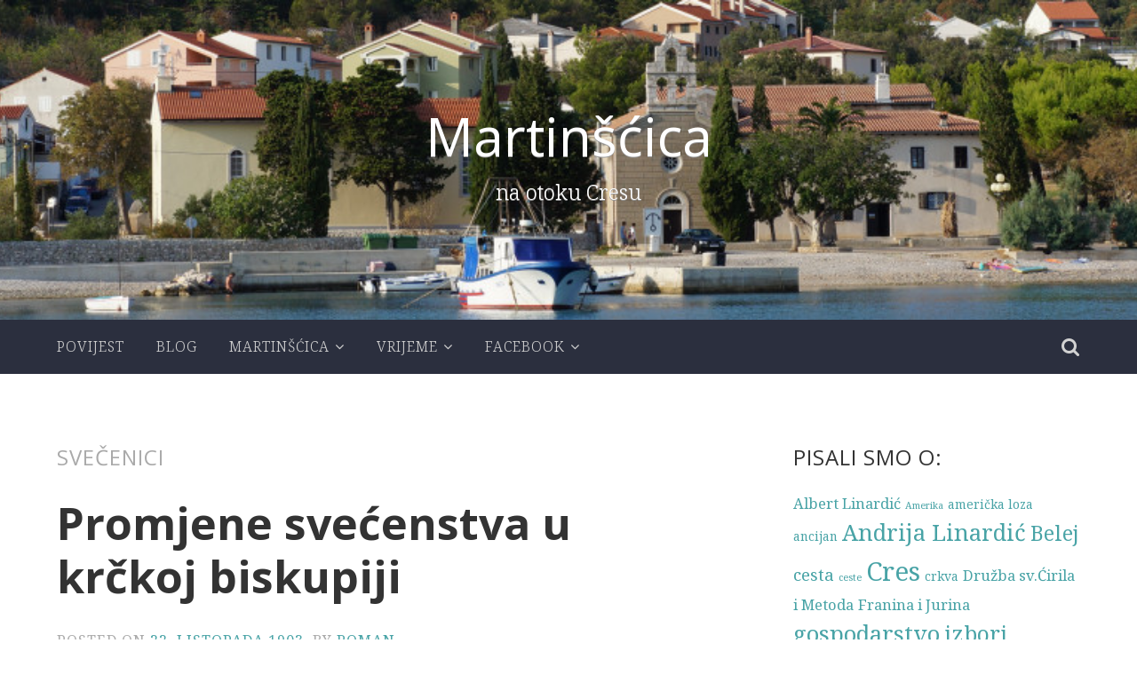

--- FILE ---
content_type: text/html; charset=UTF-8
request_url: https://martinscica.timun.hr/tag/svecenici/
body_size: 85173
content:
<!DOCTYPE html>
<html lang="hr">
<head>
<meta charset="UTF-8">
<meta name="viewport" content="width=device-width, initial-scale=1">
<title>svečenici | Martinšćica</title>
<link rel="profile" href="http://gmpg.org/xfn/11">
<link rel="pingback" href="https://martinscica.timun.hr/xmlrpc.php">

<title>svečenici &#8211; Martinšćica</title>
<link rel='dns-prefetch' href='//s0.wp.com' />
<link rel='dns-prefetch' href='//fonts.googleapis.com' />
<link rel='dns-prefetch' href='//s.w.org' />
<link rel="alternate" type="application/rss+xml" title="Martinšćica &raquo; Kanal" href="https://martinscica.timun.hr/feed/" />
<link rel="alternate" type="application/rss+xml" title="Martinšćica &raquo; Kanal komentara" href="https://martinscica.timun.hr/comments/feed/" />
<link rel="alternate" type="application/rss+xml" title="Martinšćica &raquo; svečenici Kanal oznaka" href="https://martinscica.timun.hr/tag/svecenici/feed/" />
		<script type="text/javascript">
			window._wpemojiSettings = {"baseUrl":"https:\/\/s.w.org\/images\/core\/emoji\/12.0.0-1\/72x72\/","ext":".png","svgUrl":"https:\/\/s.w.org\/images\/core\/emoji\/12.0.0-1\/svg\/","svgExt":".svg","source":{"concatemoji":"https:\/\/martinscica.timun.hr\/wp-includes\/js\/wp-emoji-release.min.js?ver=5.3.19"}};
			!function(e,a,t){var n,r,o,i=a.createElement("canvas"),p=i.getContext&&i.getContext("2d");function s(e,t){var a=String.fromCharCode;p.clearRect(0,0,i.width,i.height),p.fillText(a.apply(this,e),0,0);e=i.toDataURL();return p.clearRect(0,0,i.width,i.height),p.fillText(a.apply(this,t),0,0),e===i.toDataURL()}function c(e){var t=a.createElement("script");t.src=e,t.defer=t.type="text/javascript",a.getElementsByTagName("head")[0].appendChild(t)}for(o=Array("flag","emoji"),t.supports={everything:!0,everythingExceptFlag:!0},r=0;r<o.length;r++)t.supports[o[r]]=function(e){if(!p||!p.fillText)return!1;switch(p.textBaseline="top",p.font="600 32px Arial",e){case"flag":return s([127987,65039,8205,9895,65039],[127987,65039,8203,9895,65039])?!1:!s([55356,56826,55356,56819],[55356,56826,8203,55356,56819])&&!s([55356,57332,56128,56423,56128,56418,56128,56421,56128,56430,56128,56423,56128,56447],[55356,57332,8203,56128,56423,8203,56128,56418,8203,56128,56421,8203,56128,56430,8203,56128,56423,8203,56128,56447]);case"emoji":return!s([55357,56424,55356,57342,8205,55358,56605,8205,55357,56424,55356,57340],[55357,56424,55356,57342,8203,55358,56605,8203,55357,56424,55356,57340])}return!1}(o[r]),t.supports.everything=t.supports.everything&&t.supports[o[r]],"flag"!==o[r]&&(t.supports.everythingExceptFlag=t.supports.everythingExceptFlag&&t.supports[o[r]]);t.supports.everythingExceptFlag=t.supports.everythingExceptFlag&&!t.supports.flag,t.DOMReady=!1,t.readyCallback=function(){t.DOMReady=!0},t.supports.everything||(n=function(){t.readyCallback()},a.addEventListener?(a.addEventListener("DOMContentLoaded",n,!1),e.addEventListener("load",n,!1)):(e.attachEvent("onload",n),a.attachEvent("onreadystatechange",function(){"complete"===a.readyState&&t.readyCallback()})),(n=t.source||{}).concatemoji?c(n.concatemoji):n.wpemoji&&n.twemoji&&(c(n.twemoji),c(n.wpemoji)))}(window,document,window._wpemojiSettings);
		</script>
		<style type="text/css">
img.wp-smiley,
img.emoji {
	display: inline !important;
	border: none !important;
	box-shadow: none !important;
	height: 1em !important;
	width: 1em !important;
	margin: 0 .07em !important;
	vertical-align: -0.1em !important;
	background: none !important;
	padding: 0 !important;
}
</style>
	<link rel='stylesheet' id='SmallArchives-css'  href='https://martinscica.timun.hr/wp-content/plugins/small-archives/small-archives.css?ver=5.3.19' type='text/css' media='all' />
<link rel='stylesheet' id='wp-block-library-css'  href='https://martinscica.timun.hr/wp-includes/css/dist/block-library/style.min.css?ver=5.3.19' type='text/css' media='all' />
<link rel='stylesheet' id='accent-style-css'  href='https://martinscica.timun.hr/wp-content/themes/accent/style.css?ver=5.3.19' type='text/css' media='all' />
<link rel='stylesheet' id='accent-source-sans-pro-css'  href='http://fonts.googleapis.com/css?family=Source+Sans+Pro%3A400%2C300%2C400italic%2C700%2C700italic&#038;ver=5.3.19' type='text/css' media='all' />
<link rel='stylesheet' id='accent-varela-round-css'  href='http://fonts.googleapis.com/css?family=Varela+Round%3A400&#038;ver=5.3.19' type='text/css' media='all' />
<link rel='stylesheet' id='accent-fonts-css'  href='//fonts.googleapis.com/css?family=Noto+Serif%3A400%2C300%2C400italic%2C700%2C700italic%7COpen+Sans%3A700%2C400%2C400italic&#038;subset=latin%2Clatin-ext&#038;ver=5.3.19' type='text/css' media='all' />
<link rel='stylesheet' id='accent-font-awesome-css'  href='https://martinscica.timun.hr/wp-content/themes/accent/inc/fontawesome/font-awesome.min.css?ver=4.3.0' type='text/css' media='all' />
<link rel='stylesheet' id='addtoany-css'  href='https://martinscica.timun.hr/wp-content/plugins/add-to-any/addtoany.min.css?ver=1.15' type='text/css' media='all' />
<link rel='stylesheet' id='jetpack_css-css'  href='https://martinscica.timun.hr/wp-content/plugins/jetpack/css/jetpack.css?ver=8.0' type='text/css' media='all' />
<script type='text/javascript' src='https://martinscica.timun.hr/wp-includes/js/jquery/jquery.js?ver=1.12.4-wp'></script>
<script type='text/javascript' src='https://martinscica.timun.hr/wp-includes/js/jquery/jquery-migrate.min.js?ver=1.4.1'></script>
<script type='text/javascript' src='https://martinscica.timun.hr/wp-content/plugins/add-to-any/addtoany.min.js?ver=1.1'></script>
<link rel='https://api.w.org/' href='https://martinscica.timun.hr/wp-json/' />
<link rel="EditURI" type="application/rsd+xml" title="RSD" href="https://martinscica.timun.hr/xmlrpc.php?rsd" />
<link rel="wlwmanifest" type="application/wlwmanifest+xml" href="https://martinscica.timun.hr/wp-includes/wlwmanifest.xml" /> 
<meta name="generator" content="WordPress 5.3.19" />

<script data-cfasync="false">
window.a2a_config=window.a2a_config||{};a2a_config.callbacks=[];a2a_config.overlays=[];a2a_config.templates={};a2a_localize = {
	Share: "Share",
	Save: "Save",
	Subscribe: "Subscribe",
	Email: "Email",
	Bookmark: "Bookmark",
	ShowAll: "Show all",
	ShowLess: "Show less",
	FindServices: "Find service(s)",
	FindAnyServiceToAddTo: "Instantly find any service to add to",
	PoweredBy: "Powered by",
	ShareViaEmail: "Share via email",
	SubscribeViaEmail: "Subscribe via email",
	BookmarkInYourBrowser: "Bookmark in your browser",
	BookmarkInstructions: "Press Ctrl+D or \u2318+D to bookmark this page",
	AddToYourFavorites: "Add to your favorites",
	SendFromWebOrProgram: "Send from any email address or email program",
	EmailProgram: "Email program",
	More: "More&#8230;",
	ThanksForSharing: "Thanks for sharing!",
	ThanksForFollowing: "Thanks for following!"
};

(function(d,s,a,b){a=d.createElement(s);b=d.getElementsByTagName(s)[0];a.async=1;a.src="https://static.addtoany.com/menu/page.js";b.parentNode.insertBefore(a,b);})(document,"script");
</script>
<style type='text/css'>img#wpstats{display:none}</style>	<style id="accent-body-font" type="text/css">
		body,
		button,
		input,
		select,
		textarea,
		.site-description {
			font-family: Noto Serif;
		}
	</style>
		<style id="accent-headings-font" type="text/css">
		h1,
		h2,
		h3,
		h4,
		h5,
		h6 {
			font-family: Open Sans;
		}
	</style>
	<style type="text/css">.recentcomments a{display:inline !important;padding:0 !important;margin:0 !important;}</style></head>

<body class="archive tag tag-svecenici tag-32">
<div id="page" class="hfeed site">
	<a class="skip-link screen-reader-text" href="#content">Skip to content</a>

	<header id="masthead" class="site-header" role="banner" >
		<div class="header-image" style="background: url(https://martinscica.timun.hr/wp-content/uploads/2015/04/cropped-DSC00241.jpg); background-position: center;
  background-repeat: no-repeat;
  background-size: cover;">
			<div class="mobile-search">
				<form role="search" method="get" class="search-form" action="https://martinscica.timun.hr/">
				<label>
					<span class="screen-reader-text">Pretraži:</span>
					<input type="search" class="search-field" placeholder="Pretraži &hellip;" value="" name="s" />
				</label>
				<input type="submit" class="search-submit" value="Pretraži" />
			</form>				<i class="fa fa-2x fa-times mobile-search-close"></i>
			</div>
			<div class="site-branding inner-wrapper">
				<h1 class="site-title"><a href="https://martinscica.timun.hr/" rel="home">						Martinšćica					</a></h1>
				<h2 class="site-description">na otoku Cresu</h2>
			</div>
		</div><!-- .header-image -->
		<div class="inner-wrapper">
			<nav id="site-navigation" class="main-navigation" role="navigation">
				<button class="menu-toggle"></button>
				<a class="search-button" href="#"><i class="fa-lg fa fa-search"></i></a>
				<div class="clear clear-mobile-menu"></div>
				<div class="menu-home-container"><ul id="menu-home" class="menu"><li id="menu-item-286" class="menu-item menu-item-type-taxonomy menu-item-object-category menu-item-286"><a href="https://martinscica.timun.hr/category/povijesni-zapis/">Povijest</a></li>
<li id="menu-item-314" class="menu-item menu-item-type-taxonomy menu-item-object-category menu-item-314"><a href="https://martinscica.timun.hr/category/povijest/">Blog</a></li>
<li id="menu-item-157" class="menu-item menu-item-type-post_type menu-item-object-page menu-item-has-children menu-item-157"><a href="https://martinscica.timun.hr/martinscica/">Martinšćica</a>
<ul class="sub-menu">
	<li id="menu-item-313" class="menu-item menu-item-type-taxonomy menu-item-object-category menu-item-313"><a href="https://martinscica.timun.hr/category/crtice/">Crtice</a></li>
	<li id="menu-item-143" class="menu-item menu-item-type-taxonomy menu-item-object-category menu-item-143"><a href="https://martinscica.timun.hr/category/vazni-datumi/">Zaštitnici</a></li>
	<li id="menu-item-172" class="menu-item menu-item-type-taxonomy menu-item-object-category menu-item-172"><a href="https://martinscica.timun.hr/category/izvori/">Izvori</a></li>
	<li id="menu-item-315" class="menu-item menu-item-type-taxonomy menu-item-object-category menu-item-315"><a href="https://martinscica.timun.hr/category/uvezano/">Uvezano</a></li>
</ul>
</li>
<li id="menu-item-200" class="menu-item menu-item-type-post_type menu-item-object-page menu-item-has-children menu-item-200"><a href="https://martinscica.timun.hr/vrijeme-u-martinscici/">Vrijeme</a>
<ul class="sub-menu">
	<li id="menu-item-146" class="menu-item menu-item-type-custom menu-item-object-custom menu-item-146"><a target="_blank" rel="noopener noreferrer" href="http://www.accuweather.com/hr/hr/martinscica/114612/april-weather/114612">Prognoza 45 dana</a></li>
	<li id="menu-item-195" class="menu-item menu-item-type-custom menu-item-object-custom menu-item-195"><a target="_blank" rel="noopener noreferrer" href="http://prognoza.hr/karte.php?id=dada&#038;param=ik&#038;it=anim">Vjetar &#8211; tri dana</a></li>
	<li id="menu-item-194" class="menu-item menu-item-type-custom menu-item-object-custom menu-item-194"><a target="_blank" rel="noopener noreferrer" href="http://prognoza.hr/karte.php?id=prizemne&#038;param=ukob&#038;it=anim">Oborine &#8211; tri dana</a></li>
	<li id="menu-item-196" class="menu-item menu-item-type-custom menu-item-object-custom menu-item-196"><a target="_blank" rel="noopener noreferrer" href="http://www.arso.gov.si/vreme/napovedi%20in%20podatki/radar.html">Radar &#8211; trenutno</a></li>
</ul>
</li>
<li id="menu-item-204" class="menu-item menu-item-type-post_type menu-item-object-page menu-item-has-children menu-item-204"><a href="https://martinscica.timun.hr/facebook/">Facebook</a>
<ul class="sub-menu">
	<li id="menu-item-142" class="menu-item menu-item-type-custom menu-item-object-custom menu-item-142"><a target="_blank" rel="noopener noreferrer" href="https://www.facebook.com/groups/8669037839/">Martinscica in my heart</a></li>
	<li id="menu-item-205" class="menu-item menu-item-type-custom menu-item-object-custom menu-item-205"><a target="_blank" rel="noopener noreferrer" href="https://www.facebook.com/groups/201372413210776/">OJME! Lošinjanski jezik, običaji, priče i povijest</a></li>
	<li id="menu-item-317" class="menu-item menu-item-type-custom menu-item-object-custom menu-item-317"><a href="https://www.facebook.com/groups/160691224018355/">Cres nekad</a></li>
	<li id="menu-item-206" class="menu-item menu-item-type-custom menu-item-object-custom menu-item-206"><a target="_blank" rel="noopener noreferrer" href="https://www.facebook.com/Timun.hr">Rock &#8216;n&#8217; Net caffe TIMUN</a></li>
</ul>
</li>
</ul></div>			</nav><!-- #site-navigation -->
		</div>
	</header><!-- #masthead -->

	<div id="content" class="site-content inner-wrapper">

	<section id="primary" class="content-area">
		<main id="main" class="site-main" role="main">

		
			<header class="page-header">
				<h1 class="archive-title">
					svečenici				</h1>
							</header><!-- .page-header -->

						
				
<article id="post-467" class="post-467 post type-post status-publish format-standard hentry category-povijesni-zapis tag-dinko-muskardin tag-svecenici">
	<!-- Get the featured image -->
	
	<header class="entry-header">
		<h1 class="entry-title"><a href="https://martinscica.timun.hr/promjene-svecenstva-u-krckoj-biskupiji/" rel="bookmark">Promjene svećenstva u krčkoj biskupiji</a></h1>
				<div class="entry-meta">
			<span class="posted-on">Posted on <a href="https://martinscica.timun.hr/promjene-svecenstva-u-krckoj-biskupiji/" rel="bookmark"><time class="entry-date published" datetime="1903-10-22T12:42:08+02:00">22. listopada 1903.</time><time class="updated" datetime="2016-02-05T12:44:13+02:00">5. veljače 2016.</time></a></span><span class="byline"> by <span class="author vcard"><a class="url fn n" href="https://martinscica.timun.hr/author/admin/">Roman</a></span></span>		</div><!-- .entry-meta -->
			</header><!-- .entry-header -->

	<div class="entry-content">
		<blockquote><p>Narodna sloga, 22. listopada 1903</p></blockquote>
<p>Mladomisnik veleč. g. A. Uranić ide za kapelana u Bašku; odavle polazi pop Mate Milovčič upravljati kuracijom na Unijah, odakle ide pop Ivan Oršić upravljati župu Supetarska na Rabu, a dosadašnji uprav. župe pop Josip Pavačić imenovan je kuratom u Beleju na Cresu. Odavle ide pop Petar Orlić upravljati kuraciju Miholjice (Sv. Vid), a tamošnji upravitelj pop Petar Žic st ide za kurata u Barbat na Rabu, gdje je kurat pop F. Tomašević pošao u stalnu mirovinu.<br />
Mladomisnik veleč. Antončić polazi za kapelana u Novalju na Pagu; pop Josip Papić odanle u Vrbnik za kapelana; pop Luka Vitezić iz Vrbnika ide kano izloženi kapelan u Polju na Dobrinjakom, a dosadašnji kapelan pop Ante Žic ide upravljati župom Lun na Pagu; pop Ivan Volarić iz Luna upravljat župu Drage Baške; pop Petar Zabija iz Drage Baške u Stivan na Cresu, gdje je dosadanji upravitelj one kuracije veleč. pop Dinko Muškardin stalno umirovljen.<br />
Mladomisnik veleč. Fugošić ide u Krk za koralnoga vikara i plovanskoga pomoćnika; mladomisnik Brusić polazi u Rab za kapelana; mladomisnik Juslić istotako u Dobrinj, odakle ide kapelan Josip Palčić u Rim na dalnje nauke; napokon je mladomisnik Callegari imenovan kapelanom u Dabašnici.</p>
<div class="addtoany_share_save_container addtoany_content addtoany_content_bottom"><div class="a2a_kit a2a_kit_size_16 addtoany_list" data-a2a-url="https://martinscica.timun.hr/promjene-svecenstva-u-krckoj-biskupiji/" data-a2a-title="Promjene svećenstva u krčkoj biskupiji"><a class="a2a_button_facebook_like addtoany_special_service" data-layout="button" data-href="https://martinscica.timun.hr/promjene-svecenstva-u-krckoj-biskupiji/"></a><a class="a2a_button_facebook" href="https://www.addtoany.com/add_to/facebook?linkurl=https%3A%2F%2Fmartinscica.timun.hr%2Fpromjene-svecenstva-u-krckoj-biskupiji%2F&amp;linkname=Promjene%20sve%C4%87enstva%20u%20kr%C4%8Dkoj%20biskupiji" title="Facebook" rel="nofollow noopener" target="_blank"></a><a class="a2a_button_twitter" href="https://www.addtoany.com/add_to/twitter?linkurl=https%3A%2F%2Fmartinscica.timun.hr%2Fpromjene-svecenstva-u-krckoj-biskupiji%2F&amp;linkname=Promjene%20sve%C4%87enstva%20u%20kr%C4%8Dkoj%20biskupiji" title="Twitter" rel="nofollow noopener" target="_blank"></a><a class="a2a_button_tumblr" href="https://www.addtoany.com/add_to/tumblr?linkurl=https%3A%2F%2Fmartinscica.timun.hr%2Fpromjene-svecenstva-u-krckoj-biskupiji%2F&amp;linkname=Promjene%20sve%C4%87enstva%20u%20kr%C4%8Dkoj%20biskupiji" title="Tumblr" rel="nofollow noopener" target="_blank"></a><a class="a2a_button_linkedin" href="https://www.addtoany.com/add_to/linkedin?linkurl=https%3A%2F%2Fmartinscica.timun.hr%2Fpromjene-svecenstva-u-krckoj-biskupiji%2F&amp;linkname=Promjene%20sve%C4%87enstva%20u%20kr%C4%8Dkoj%20biskupiji" title="LinkedIn" rel="nofollow noopener" target="_blank"></a><a class="a2a_button_pinterest" href="https://www.addtoany.com/add_to/pinterest?linkurl=https%3A%2F%2Fmartinscica.timun.hr%2Fpromjene-svecenstva-u-krckoj-biskupiji%2F&amp;linkname=Promjene%20sve%C4%87enstva%20u%20kr%C4%8Dkoj%20biskupiji" title="Pinterest" rel="nofollow noopener" target="_blank"></a></div></div>
			</div><!-- .entry-content -->
	</article><!-- #post-## -->

			
				
<article id="post-147" class="post-147 post type-post status-publish format-standard hentry category-povijesni-zapis tag-gospodarstvo tag-svecenici tag-trgovina tag-udruga">
	<!-- Get the featured image -->
	
	<header class="entry-header">
		<h1 class="entry-title"><a href="https://martinscica.timun.hr/ustrojstvo-gospodarsko-konsumnog-druztva-rujan-1901-godine/" rel="bookmark">Gospodarsko-konsumno družtvo</a></h1>
				<div class="entry-meta">
			<span class="posted-on">Posted on <a href="https://martinscica.timun.hr/ustrojstvo-gospodarsko-konsumnog-druztva-rujan-1901-godine/" rel="bookmark"><time class="entry-date published" datetime="1901-10-10T08:53:12+02:00">10. listopada 1901.</time><time class="updated" datetime="2015-04-24T22:56:33+02:00">24. travnja 2015.</time></a></span><span class="byline"> by <span class="author vcard"><a class="url fn n" href="https://martinscica.timun.hr/author/admin/">Roman</a></span></span>		</div><!-- .entry-meta -->
			</header><!-- .entry-header -->

	<div class="entry-content">
		<blockquote><p>S juga otoka Cresa. Ustrojstvo gospodarsko-konsumnog družtva.<br />
Pučki prijatelj (Krk), 10. listopada 1901.</p></blockquote>
<p style="text-align: left;">Na 10. rujna sazvalo je nekoliko rodoljubnih svećenika pučanstvo iz Martinšćice, Stivana, Beleja i Ustrina u Martinšćincu na sastanak. Narod se doista u liepom broju sakupio u sgradu pučke škole.<br />
U 9 sati prije podne vlč. pop Mate Maračić pozdravio je narod i zahvalio mu, što se odazvao u liepom broju. Zatim preda rieč vlč. g. popu Josu Pavačiću, koji im je u kratko ocrtao korist i svrhu družtva, te raztumačio pojedine točke pravila. Iza toga se zamolilo prisutne, da svatko zapita, što mu se čini nejasno, te će mu se raztumačiti, da ne bi komu bilo štogod nejasno. Pošto se je nekoliko sata razpravljalo i narod posvema oduševio za družtvo, prešlo se na izbor ravnateljstva, nadzorničtva i razsudišta. <a href="https://martinscica.timun.hr/ustrojstvo-gospodarsko-konsumnog-druztva-rujan-1901-godine/#more-147" class="more-link">Continue reading <span class="screen-reader-text">&#8220;Gospodarsko-konsumno družtvo&#8221;</span> <i class="fa fa-long-arrow-right"></i></a></p>
<div class="addtoany_share_save_container addtoany_content addtoany_content_bottom"><div class="a2a_kit a2a_kit_size_16 addtoany_list" data-a2a-url="https://martinscica.timun.hr/ustrojstvo-gospodarsko-konsumnog-druztva-rujan-1901-godine/" data-a2a-title="Gospodarsko-konsumno družtvo"><a class="a2a_button_facebook_like addtoany_special_service" data-layout="button" data-href="https://martinscica.timun.hr/ustrojstvo-gospodarsko-konsumnog-druztva-rujan-1901-godine/"></a><a class="a2a_button_facebook" href="https://www.addtoany.com/add_to/facebook?linkurl=https%3A%2F%2Fmartinscica.timun.hr%2Fustrojstvo-gospodarsko-konsumnog-druztva-rujan-1901-godine%2F&amp;linkname=Gospodarsko-konsumno%20dru%C5%BEtvo" title="Facebook" rel="nofollow noopener" target="_blank"></a><a class="a2a_button_twitter" href="https://www.addtoany.com/add_to/twitter?linkurl=https%3A%2F%2Fmartinscica.timun.hr%2Fustrojstvo-gospodarsko-konsumnog-druztva-rujan-1901-godine%2F&amp;linkname=Gospodarsko-konsumno%20dru%C5%BEtvo" title="Twitter" rel="nofollow noopener" target="_blank"></a><a class="a2a_button_tumblr" href="https://www.addtoany.com/add_to/tumblr?linkurl=https%3A%2F%2Fmartinscica.timun.hr%2Fustrojstvo-gospodarsko-konsumnog-druztva-rujan-1901-godine%2F&amp;linkname=Gospodarsko-konsumno%20dru%C5%BEtvo" title="Tumblr" rel="nofollow noopener" target="_blank"></a><a class="a2a_button_linkedin" href="https://www.addtoany.com/add_to/linkedin?linkurl=https%3A%2F%2Fmartinscica.timun.hr%2Fustrojstvo-gospodarsko-konsumnog-druztva-rujan-1901-godine%2F&amp;linkname=Gospodarsko-konsumno%20dru%C5%BEtvo" title="LinkedIn" rel="nofollow noopener" target="_blank"></a><a class="a2a_button_pinterest" href="https://www.addtoany.com/add_to/pinterest?linkurl=https%3A%2F%2Fmartinscica.timun.hr%2Fustrojstvo-gospodarsko-konsumnog-druztva-rujan-1901-godine%2F&amp;linkname=Gospodarsko-konsumno%20dru%C5%BEtvo" title="Pinterest" rel="nofollow noopener" target="_blank"></a></div></div>
			</div><!-- .entry-content -->
	</article><!-- #post-## -->

			
				
<article id="post-359" class="post-359 post type-post status-publish format-standard hentry category-povijesni-zapis tag-americka-loza tag-amerika tag-ancijan tag-druztva tag-gospodarstvo tag-loza tag-merikan tag-skolstvo tag-svecenici tag-trana-us tag-trgovina">
	<!-- Get the featured image -->
	
	<header class="entry-header">
		<h1 class="entry-title"><a href="https://martinscica.timun.hr/sa-otoka-cresa-na-petrovo-3/" rel="bookmark">Sa otoka Cresa na Petrovo &#8211; 3</a></h1>
				<div class="entry-meta">
			<span class="posted-on">Posted on <a href="https://martinscica.timun.hr/sa-otoka-cresa-na-petrovo-3/" rel="bookmark"><time class="entry-date published" datetime="1901-07-23T09:56:59+02:00">23. srpnja 1901.</time><time class="updated" datetime="2016-02-23T13:28:29+02:00">23. veljače 2016.</time></a></span><span class="byline"> by <span class="author vcard"><a class="url fn n" href="https://martinscica.timun.hr/author/admin/">Roman</a></span></span>		</div><!-- .entry-meta -->
			</header><!-- .entry-header -->

	<div class="entry-content">
		<blockquote><p>Naša Sloga, broj 57 (1901)</p></blockquote>
<p><a href="http://martinscica.timun.hr/povijesni-zapis/sa-otoka-cresa-na-petrovo-2/">Prije</a></p>
<p style="text-align: center;">VI. Ancijani</p>
<p>Oni nisu nipošto glavari puka, kao što bi morali biti, već prosti obćinski sluge. Stari je bio običaj, da anciane ili kako drugdje kažu delegate-župane itd. bira puk. Tako se još živi ljudi sjećaju, da bi se narod skupio izpred crkve, pa bi ondje, kako kažu balotali anciana. Onda bi ga predstavili obćini; ova bi ga potvrdila i on bi bio glavar puka. Nu sad, u novije doba, nije tako. Obćina sama imenuje anciane bez da bi se za to popitala kod puka, koji bi za to mogao biti prikladniji, već imenuje one muževe, koji su njoj po ćudi. Tako je n.pr. u Beleju bio ancian čovjek pošten i pametan znade čitati i pisati, nu valja da nije plesao posve, kako su talijanaši svirali, zamjenili ga drugim, koji nezna ni slova al je njihov. U Stivanu je takođjer bivši ancian glasovao s nami za V. kuriju, ali brže bolje zamjenili ga drugim&#8230;  <a href="https://martinscica.timun.hr/sa-otoka-cresa-na-petrovo-3/#more-359" class="more-link">Continue reading <span class="screen-reader-text">&#8220;Sa otoka Cresa na Petrovo &#8211; 3&#8221;</span> <i class="fa fa-long-arrow-right"></i></a></p>
<div class="addtoany_share_save_container addtoany_content addtoany_content_bottom"><div class="a2a_kit a2a_kit_size_16 addtoany_list" data-a2a-url="https://martinscica.timun.hr/sa-otoka-cresa-na-petrovo-3/" data-a2a-title="Sa otoka Cresa na Petrovo – 3"><a class="a2a_button_facebook_like addtoany_special_service" data-layout="button" data-href="https://martinscica.timun.hr/sa-otoka-cresa-na-petrovo-3/"></a><a class="a2a_button_facebook" href="https://www.addtoany.com/add_to/facebook?linkurl=https%3A%2F%2Fmartinscica.timun.hr%2Fsa-otoka-cresa-na-petrovo-3%2F&amp;linkname=Sa%20otoka%20Cresa%20na%20Petrovo%20%E2%80%93%203" title="Facebook" rel="nofollow noopener" target="_blank"></a><a class="a2a_button_twitter" href="https://www.addtoany.com/add_to/twitter?linkurl=https%3A%2F%2Fmartinscica.timun.hr%2Fsa-otoka-cresa-na-petrovo-3%2F&amp;linkname=Sa%20otoka%20Cresa%20na%20Petrovo%20%E2%80%93%203" title="Twitter" rel="nofollow noopener" target="_blank"></a><a class="a2a_button_tumblr" href="https://www.addtoany.com/add_to/tumblr?linkurl=https%3A%2F%2Fmartinscica.timun.hr%2Fsa-otoka-cresa-na-petrovo-3%2F&amp;linkname=Sa%20otoka%20Cresa%20na%20Petrovo%20%E2%80%93%203" title="Tumblr" rel="nofollow noopener" target="_blank"></a><a class="a2a_button_linkedin" href="https://www.addtoany.com/add_to/linkedin?linkurl=https%3A%2F%2Fmartinscica.timun.hr%2Fsa-otoka-cresa-na-petrovo-3%2F&amp;linkname=Sa%20otoka%20Cresa%20na%20Petrovo%20%E2%80%93%203" title="LinkedIn" rel="nofollow noopener" target="_blank"></a><a class="a2a_button_pinterest" href="https://www.addtoany.com/add_to/pinterest?linkurl=https%3A%2F%2Fmartinscica.timun.hr%2Fsa-otoka-cresa-na-petrovo-3%2F&amp;linkname=Sa%20otoka%20Cresa%20na%20Petrovo%20%E2%80%93%203" title="Pinterest" rel="nofollow noopener" target="_blank"></a></div></div>
			</div><!-- .entry-content -->
	</article><!-- #post-## -->

			
			
		
		</main><!-- #main -->
	</section><!-- #primary -->


<div id="secondary" class="widget-area" role="complementary">
	<aside id="tag_cloud-3" class="widget widget_tag_cloud"><h2 class="widget-title">Pisali smo o:</h2><div class="tagcloud"><a href="https://martinscica.timun.hr/tag/albert-linardic/" class="tag-cloud-link tag-link-62 tag-link-position-1" style="font-size: 12.4pt;" aria-label="Albert Linardić (4 stavke)">Albert Linardić</a>
<a href="https://martinscica.timun.hr/tag/amerika/" class="tag-cloud-link tag-link-92 tag-link-position-2" style="font-size: 8pt;" aria-label="Amerika (2 stavke)">Amerika</a>
<a href="https://martinscica.timun.hr/tag/americka-loza/" class="tag-cloud-link tag-link-82 tag-link-position-3" style="font-size: 10.4pt;" aria-label="američka loza (3 stavke)">američka loza</a>
<a href="https://martinscica.timun.hr/tag/ancijan/" class="tag-cloud-link tag-link-89 tag-link-position-4" style="font-size: 10.4pt;" aria-label="ancijan (3 stavke)">ancijan</a>
<a href="https://martinscica.timun.hr/tag/andrija-linardic/" class="tag-cloud-link tag-link-12 tag-link-position-5" style="font-size: 19.2pt;" aria-label="Andrija Linardić (10 stavki)">Andrija Linardić</a>
<a href="https://martinscica.timun.hr/tag/belej/" class="tag-cloud-link tag-link-124 tag-link-position-6" style="font-size: 17.4pt;" aria-label="Belej (8 stavki)">Belej</a>
<a href="https://martinscica.timun.hr/tag/cesta/" class="tag-cloud-link tag-link-67 tag-link-position-7" style="font-size: 14pt;" aria-label="cesta (5 stavki)">cesta</a>
<a href="https://martinscica.timun.hr/tag/ceste/" class="tag-cloud-link tag-link-17 tag-link-position-8" style="font-size: 8pt;" aria-label="ceste (2 stavke)">ceste</a>
<a href="https://martinscica.timun.hr/tag/cres/" class="tag-cloud-link tag-link-126 tag-link-position-9" style="font-size: 22pt;" aria-label="Cres (14 stavki)">Cres</a>
<a href="https://martinscica.timun.hr/tag/crkva/" class="tag-cloud-link tag-link-6 tag-link-position-10" style="font-size: 10.4pt;" aria-label="crkva (3 stavke)">crkva</a>
<a href="https://martinscica.timun.hr/tag/druzba-sv-cirila-i-metoda/" class="tag-cloud-link tag-link-36 tag-link-position-11" style="font-size: 12.4pt;" aria-label="Družba sv.Ćirila i Metoda (4 stavke)">Družba sv.Ćirila i Metoda</a>
<a href="https://martinscica.timun.hr/tag/franina-i-jurina/" class="tag-cloud-link tag-link-90 tag-link-position-12" style="font-size: 12.4pt;" aria-label="Franina i Jurina (4 stavke)">Franina i Jurina</a>
<a href="https://martinscica.timun.hr/tag/gospodarstvo/" class="tag-cloud-link tag-link-16 tag-link-position-13" style="font-size: 19.2pt;" aria-label="gospodarstvo (10 stavki)">gospodarstvo</a>
<a href="https://martinscica.timun.hr/tag/izbori/" class="tag-cloud-link tag-link-97 tag-link-position-14" style="font-size: 18.4pt;" aria-label="izbori (9 stavki)">izbori</a>
<a href="https://martinscica.timun.hr/tag/komunalno/" class="tag-cloud-link tag-link-77 tag-link-position-15" style="font-size: 14pt;" aria-label="komunalno (5 stavki)">komunalno</a>
<a href="https://martinscica.timun.hr/tag/ljudi/" class="tag-cloud-link tag-link-10 tag-link-position-16" style="font-size: 10.4pt;" aria-label="ljudi (3 stavke)">ljudi</a>
<a href="https://martinscica.timun.hr/tag/losinj/" class="tag-cloud-link tag-link-149 tag-link-position-17" style="font-size: 12.4pt;" aria-label="Lošinj (4 stavke)">Lošinj</a>
<a href="https://martinscica.timun.hr/tag/masline/" class="tag-cloud-link tag-link-136 tag-link-position-18" style="font-size: 8pt;" aria-label="masline (2 stavke)">masline</a>
<a href="https://martinscica.timun.hr/tag/mladi-istran/" class="tag-cloud-link tag-link-48 tag-link-position-19" style="font-size: 10.4pt;" aria-label="Mladi Istran (3 stavke)">Mladi Istran</a>
<a href="https://martinscica.timun.hr/tag/nacija/" class="tag-cloud-link tag-link-50 tag-link-position-20" style="font-size: 8pt;" aria-label="nacija (2 stavke)">nacija</a>
<a href="https://martinscica.timun.hr/tag/obicaji/" class="tag-cloud-link tag-link-11 tag-link-position-21" style="font-size: 8pt;" aria-label="običaji (2 stavke)">običaji</a>
<a href="https://martinscica.timun.hr/tag/osor/" class="tag-cloud-link tag-link-28 tag-link-position-22" style="font-size: 8pt;" aria-label="Osor (2 stavke)">Osor</a>
<a href="https://martinscica.timun.hr/tag/poljoprivreda/" class="tag-cloud-link tag-link-61 tag-link-position-23" style="font-size: 12.4pt;" aria-label="poljoprivreda (4 stavke)">poljoprivreda</a>
<a href="https://martinscica.timun.hr/tag/pop-joso-pavacic/" class="tag-cloud-link tag-link-154 tag-link-position-24" style="font-size: 15.4pt;" aria-label="Pop Joso Pavačić (6 stavki)">Pop Joso Pavačić</a>
<a href="https://martinscica.timun.hr/tag/pop-karlo-hlaca/" class="tag-cloud-link tag-link-163 tag-link-position-25" style="font-size: 10.4pt;" aria-label="pop Karlo Hlača (3 stavke)">pop Karlo Hlača</a>
<a href="https://martinscica.timun.hr/tag/posujilnica/" class="tag-cloud-link tag-link-55 tag-link-position-26" style="font-size: 8pt;" aria-label="posujilnica (2 stavke)">posujilnica</a>
<a href="https://martinscica.timun.hr/tag/povijest/" class="tag-cloud-link tag-link-4 tag-link-position-27" style="font-size: 15.4pt;" aria-label="povijest (6 stavki)">povijest</a>
<a href="https://martinscica.timun.hr/tag/posta/" class="tag-cloud-link tag-link-42 tag-link-position-28" style="font-size: 8pt;" aria-label="pošta (2 stavke)">pošta</a>
<a href="https://martinscica.timun.hr/tag/promet/" class="tag-cloud-link tag-link-78 tag-link-position-29" style="font-size: 8pt;" aria-label="promet (2 stavke)">promet</a>
<a href="https://martinscica.timun.hr/tag/stivan/" class="tag-cloud-link tag-link-79 tag-link-position-30" style="font-size: 16.4pt;" aria-label="Stivan (7 stavki)">Stivan</a>
<a href="https://martinscica.timun.hr/tag/struja/" class="tag-cloud-link tag-link-40 tag-link-position-31" style="font-size: 12.4pt;" aria-label="struja (4 stavke)">struja</a>
<a href="https://martinscica.timun.hr/tag/svecenici/" class="tag-cloud-link tag-link-32 tag-link-position-32" style="font-size: 10.4pt;" aria-label="svečenici (3 stavke)">svečenici</a>
<a href="https://martinscica.timun.hr/tag/talijanski/" class="tag-cloud-link tag-link-142 tag-link-position-33" style="font-size: 12.4pt;" aria-label="talijanski (4 stavke)">talijanski</a>
<a href="https://martinscica.timun.hr/tag/tramuntana/" class="tag-cloud-link tag-link-98 tag-link-position-34" style="font-size: 8pt;" aria-label="tramuntana (2 stavke)">tramuntana</a>
<a href="https://martinscica.timun.hr/tag/trgovina/" class="tag-cloud-link tag-link-34 tag-link-position-35" style="font-size: 12.4pt;" aria-label="trgovina (4 stavke)">trgovina</a>
<a href="https://martinscica.timun.hr/tag/turizam/" class="tag-cloud-link tag-link-23 tag-link-position-36" style="font-size: 12.4pt;" aria-label="turizam (4 stavke)">turizam</a>
<a href="https://martinscica.timun.hr/tag/udruga/" class="tag-cloud-link tag-link-33 tag-link-position-37" style="font-size: 8pt;" aria-label="udruga (2 stavke)">udruga</a>
<a href="https://martinscica.timun.hr/tag/ucitelj/" class="tag-cloud-link tag-link-143 tag-link-position-38" style="font-size: 12.4pt;" aria-label="učitelj (4 stavke)">učitelj</a>
<a href="https://martinscica.timun.hr/tag/vinogradarstvo/" class="tag-cloud-link tag-link-83 tag-link-position-39" style="font-size: 16.4pt;" aria-label="vinogradarstvo (7 stavki)">vinogradarstvo</a>
<a href="https://martinscica.timun.hr/tag/vlada/" class="tag-cloud-link tag-link-81 tag-link-position-40" style="font-size: 8pt;" aria-label="vlada (2 stavke)">vlada</a>
<a href="https://martinscica.timun.hr/tag/vladin-vrt/" class="tag-cloud-link tag-link-84 tag-link-position-41" style="font-size: 14pt;" aria-label="vladin vrt (5 stavki)">vladin vrt</a>
<a href="https://martinscica.timun.hr/tag/vodovod/" class="tag-cloud-link tag-link-58 tag-link-position-42" style="font-size: 12.4pt;" aria-label="vodovod (4 stavke)">vodovod</a>
<a href="https://martinscica.timun.hr/tag/vrana/" class="tag-cloud-link tag-link-140 tag-link-position-43" style="font-size: 10.4pt;" aria-label="Vrana (3 stavke)">Vrana</a>
<a href="https://martinscica.timun.hr/tag/skola/" class="tag-cloud-link tag-link-145 tag-link-position-44" style="font-size: 12.4pt;" aria-label="škola (4 stavke)">škola</a>
<a href="https://martinscica.timun.hr/tag/skolstvo/" class="tag-cloud-link tag-link-96 tag-link-position-45" style="font-size: 12.4pt;" aria-label="školstvo (4 stavke)">školstvo</a></div>
</aside><aside id="jal_widget-3" class="widget widget_archive widget_jaw_widget"><h2 class="widget-title">Arhiva</h2><ul class="jaw_widget"><li class="jaw_years"><a class="jaw_years" title="2005" href="https://martinscica.timun.hr/2005/"><span class="jaw_symbol">►</span>2005 (1) </a ><ul>
	<li class="jaw_months " style="display:none;"><a class="jaw_months" href="https://martinscica.timun.hr/2005/01/" title="siječanj"><span class="jaw_symbol">►</span>siječanj(1)</a><ul><li class="jaw_posts " style="display: none"><a href="https://martinscica.timun.hr/brodogradiliste-g-sucicha-iz-martinscice-na-cresu/" title="Brodogradilište G.Sucicha iz Martinšćice na Cresu">Brodogradilište G.Sucicha iz Martinšćice na Cresu</a></li></ul></li > </ul></li><li class="jaw_years"><a class="jaw_years" title="1998" href="https://martinscica.timun.hr/1998/"><span class="jaw_symbol">►</span>1998 (1) </a ><ul>
	<li class="jaw_months " style="display:none;"><a class="jaw_months" href="https://martinscica.timun.hr/1998/04/" title="travanj"><span class="jaw_symbol">►</span>travanj(1)</a><ul><li class="jaw_posts " style="display: none"><a href="https://martinscica.timun.hr/isola-di-cherso-youtube/" title="ISOLA DI CHERSO - YouTube">ISOLA DI CHERSO - YouTube</a></li></ul></li > </ul></li><li class="jaw_years"><a class="jaw_years" title="1983" href="https://martinscica.timun.hr/1983/"><span class="jaw_symbol">►</span>1983 (2) </a ><ul>
	<li class="jaw_months " style="display:none;"><a class="jaw_months" href="https://martinscica.timun.hr/1983/11/" title="studeni"><span class="jaw_symbol">►</span>studeni(1)</a><ul><li class="jaw_posts " style="display: none"><a href="https://martinscica.timun.hr/nova-posta-u-martinscici/" title="Nova pošta u Martinšćici">Nova pošta u Martinšćici</a></li></ul></li > 
	<li class="jaw_months " style="display:none;"><a class="jaw_months" href="https://martinscica.timun.hr/1983/05/" title="svibanj"><span class="jaw_symbol">►</span>svibanj(1)</a><ul><li class="jaw_posts " style="display: none"><a href="https://martinscica.timun.hr/suvremena-prodavaonica-u-martinscici/" title="Suvremena prodavaonica u Martinšćici">Suvremena prodavaonica u Martinšćici</a></li></ul></li > </ul></li><li class="jaw_years"><a class="jaw_years" title="1982" href="https://martinscica.timun.hr/1982/"><span class="jaw_symbol">►</span>1982 (1) </a ><ul>
	<li class="jaw_months " style="display:none;"><a class="jaw_months" href="https://martinscica.timun.hr/1982/07/" title="srpanj"><span class="jaw_symbol">►</span>srpanj(1)</a><ul><li class="jaw_posts " style="display: none"><a href="https://martinscica.timun.hr/otvoren-auto-kamp-u-martinscici/" title="Otvoren auto-kamp u Martinšćici">Otvoren auto-kamp u Martinšćici</a></li></ul></li > </ul></li><li class="jaw_years"><a class="jaw_years" title="1974" href="https://martinscica.timun.hr/1974/"><span class="jaw_symbol">►</span>1974 (1) </a ><ul>
	<li class="jaw_months " style="display:none;"><a class="jaw_months" href="https://martinscica.timun.hr/1974/07/" title="srpanj"><span class="jaw_symbol">►</span>srpanj(1)</a><ul><li class="jaw_posts " style="display: none"><a href="https://martinscica.timun.hr/hrasta-stivan-miholascica-martinscica/" title="Hrasta-Stivan-Miholašćica-Martinšćica">Hrasta-Stivan-Miholašćica-Martinšćica</a></li></ul></li > </ul></li><li class="jaw_years"><a class="jaw_years" title="1973" href="https://martinscica.timun.hr/1973/"><span class="jaw_symbol">►</span>1973 (2) </a ><ul>
	<li class="jaw_months " style="display:none;"><a class="jaw_months" href="https://martinscica.timun.hr/1973/04/" title="travanj"><span class="jaw_symbol">►</span>travanj(2)</a><ul><li class="jaw_posts " style="display: none"><a href="https://martinscica.timun.hr/o-turizmu-u-martinscici-1962-1972/" title="O turizmu u Martinšćici 1962-1972">O turizmu u Martinšćici 1962-1972</a></li><li class="jaw_posts " style="display: none"><a href="https://martinscica.timun.hr/o-posujilnici-i-mlinu-u-martinscici/" title="O posujilnici i mlinu u Martinšćici">O posujilnici i mlinu u Martinšćici</a></li></ul></li > </ul></li><li class="jaw_years"><a class="jaw_years" title="1970" href="https://martinscica.timun.hr/1970/"><span class="jaw_symbol">►</span>1970 (1) </a ><ul>
	<li class="jaw_months " style="display:none;"><a class="jaw_months" href="https://martinscica.timun.hr/1970/04/" title="travanj"><span class="jaw_symbol">►</span>travanj(1)</a><ul><li class="jaw_posts " style="display: none"><a href="https://martinscica.timun.hr/vodovod-u-martinscici/" title="Vodovod u Martinšćici">Vodovod u Martinšćici</a></li></ul></li > </ul></li><li class="jaw_years"><a class="jaw_years" title="1965" href="https://martinscica.timun.hr/1965/"><span class="jaw_symbol">►</span>1965 (5) </a ><ul>
	<li class="jaw_months " style="display:none;"><a class="jaw_months" href="https://martinscica.timun.hr/1965/09/" title="rujan"><span class="jaw_symbol">►</span>rujan(1)</a><ul><li class="jaw_posts " style="display: none"><a href="https://martinscica.timun.hr/struja-u-stivanu/" title="Struja u Stivanu">Struja u Stivanu</a></li></ul></li > 
	<li class="jaw_months " style="display:none;"><a class="jaw_months" href="https://martinscica.timun.hr/1965/08/" title="kolovoz"><span class="jaw_symbol">►</span>kolovoz(1)</a><ul><li class="jaw_posts " style="display: none"><a href="https://martinscica.timun.hr/struja-u-vidovicima/" title="Struja u Vidovićima">Struja u Vidovićima</a></li></ul></li > 
	<li class="jaw_months " style="display:none;"><a class="jaw_months" href="https://martinscica.timun.hr/1965/07/" title="srpanj"><span class="jaw_symbol">►</span>srpanj(3)</a><ul><li class="jaw_posts " style="display: none"><a href="https://martinscica.timun.hr/porozina-1965/" title="Porozina - 1965">Porozina - 1965</a></li><li class="jaw_posts " style="display: none"><a href="https://martinscica.timun.hr/struja-u-miholascici/" title="Struja u Miholašćici">Struja u Miholašćici</a></li><li class="jaw_posts " style="display: none"><a href="https://martinscica.timun.hr/struja-u-martinscici/" title="Struja u Martinšćici">Struja u Martinšćici</a></li></ul></li > </ul></li><li class="jaw_years"><a class="jaw_years" title="1961" href="https://martinscica.timun.hr/1961/"><span class="jaw_symbol">►</span>1961 (1) </a ><ul>
	<li class="jaw_months " style="display:none;"><a class="jaw_months" href="https://martinscica.timun.hr/1961/02/" title="veljača"><span class="jaw_symbol">►</span>veljača(1)</a><ul><li class="jaw_posts " style="display: none"><a href="https://martinscica.timun.hr/turisticko-drustvo-u-martinscici/" title="Turističko društvo u Martinšćici">Turističko društvo u Martinšćici</a></li></ul></li > </ul></li><li class="jaw_years"><a class="jaw_years" title="1960" href="https://martinscica.timun.hr/1960/"><span class="jaw_symbol">►</span>1960 (1) </a ><ul>
	<li class="jaw_months " style="display:none;"><a class="jaw_months" href="https://martinscica.timun.hr/1960/02/" title="veljača"><span class="jaw_symbol">►</span>veljača(1)</a><ul><li class="jaw_posts " style="display: none"><a href="https://martinscica.timun.hr/poceci-trajektnog-prometa/" title="Počeci trajektnog prometa">Počeci trajektnog prometa</a></li></ul></li > </ul></li><li class="jaw_years"><a class="jaw_years" title="1945" href="https://martinscica.timun.hr/1945/"><span class="jaw_symbol">►</span>1945 (1) </a ><ul>
	<li class="jaw_months " style="display:none;"><a class="jaw_months" href="https://martinscica.timun.hr/1945/12/" title="prosinac"><span class="jaw_symbol">►</span>prosinac(1)</a><ul><li class="jaw_posts " style="display: none"><a href="https://martinscica.timun.hr/josip-linardic-mici-1914-1941/" title="Josip Linardić - Mići (1914-1941)">Josip Linardić - Mići (1914-1941)</a></li></ul></li > </ul></li><li class="jaw_years"><a class="jaw_years" title="1929" href="https://martinscica.timun.hr/1929/"><span class="jaw_symbol">►</span>1929 (1) </a ><ul>
	<li class="jaw_months " style="display:none;"><a class="jaw_months" href="https://martinscica.timun.hr/1929/04/" title="travanj"><span class="jaw_symbol">►</span>travanj(1)</a><ul><li class="jaw_posts " style="display: none"><a href="https://martinscica.timun.hr/sv-gavdent/" title="Sv. Gavdent">Sv. Gavdent</a></li></ul></li > </ul></li><li class="jaw_years"><a class="jaw_years" title="1928" href="https://martinscica.timun.hr/1928/"><span class="jaw_symbol">►</span>1928 (1) </a ><ul>
	<li class="jaw_months " style="display:none;"><a class="jaw_months" href="https://martinscica.timun.hr/1928/03/" title="ožujak"><span class="jaw_symbol">►</span>ožujak(1)</a><ul><li class="jaw_posts " style="display: none"><a href="https://martinscica.timun.hr/jurina-i-franina-2/" title="Jurina i Franina">Jurina i Franina</a></li></ul></li > </ul></li><li class="jaw_years"><a class="jaw_years" title="1927" href="https://martinscica.timun.hr/1927/"><span class="jaw_symbol">►</span>1927 (1) </a ><ul>
	<li class="jaw_months " style="display:none;"><a class="jaw_months" href="https://martinscica.timun.hr/1927/05/" title="svibanj"><span class="jaw_symbol">►</span>svibanj(1)</a><ul><li class="jaw_posts " style="display: none"><a href="https://martinscica.timun.hr/stete-od-bure-%e2%80%a2-slabi-ribolov-%e2%80%a2-jedna-radosna-vijest/" title="Štete od bure • Slabi ribolov • Jedna  radosna vijest">Štete od bure • Slabi ribolov • Jedna  radosna vijest</a></li></ul></li > </ul></li><li class="jaw_years"><a class="jaw_years" title="1926" href="https://martinscica.timun.hr/1926/"><span class="jaw_symbol">►</span>1926 (1) </a ><ul>
	<li class="jaw_months " style="display:none;"><a class="jaw_months" href="https://martinscica.timun.hr/1926/11/" title="studeni"><span class="jaw_symbol">►</span>studeni(1)</a><ul><li class="jaw_posts " style="display: none"><a href="https://martinscica.timun.hr/iz-beloga-o-cres/" title="Iz Beloga (o. Cres)">Iz Beloga (o. Cres)</a></li></ul></li > </ul></li><li class="jaw_years"><a class="jaw_years" title="1925" href="https://martinscica.timun.hr/1925/"><span class="jaw_symbol">►</span>1925 (1) </a ><ul>
	<li class="jaw_months " style="display:none;"><a class="jaw_months" href="https://martinscica.timun.hr/1925/05/" title="svibanj"><span class="jaw_symbol">►</span>svibanj(1)</a><ul><li class="jaw_posts " style="display: none"><a href="https://martinscica.timun.hr/pitanje-i-odgovor-kozje-mlijeko/" title="Pitanje i odgovor: Kozje mlijeko">Pitanje i odgovor: Kozje mlijeko</a></li></ul></li > </ul></li><li class="jaw_years"><a class="jaw_years" title="1922" href="https://martinscica.timun.hr/1922/"><span class="jaw_symbol">►</span>1922 (1) </a ><ul>
	<li class="jaw_months " style="display:none;"><a class="jaw_months" href="https://martinscica.timun.hr/1922/03/" title="ožujak"><span class="jaw_symbol">►</span>ožujak(1)</a><ul><li class="jaw_posts " style="display: none"><a href="https://martinscica.timun.hr/sfacciataggine/" title="Sfacciataggine">Sfacciataggine</a></li></ul></li > </ul></li><li class="jaw_years"><a class="jaw_years" title="1921" href="https://martinscica.timun.hr/1921/"><span class="jaw_symbol">►</span>1921 (4) </a ><ul>
	<li class="jaw_months " style="display:none;"><a class="jaw_months" href="https://martinscica.timun.hr/1921/12/" title="prosinac"><span class="jaw_symbol">►</span>prosinac(1)</a><ul><li class="jaw_posts " style="display: none"><a href="https://martinscica.timun.hr/nase-uciteljstvo-progonjeno-umesto-skole-fasisticke-batine-popis-pucanstva-bez-pucanstva/" title="Naše učiteljstvo progonjeno — Umesto škole fašističke batine — Popis pučanstva bez pučanstva">Naše učiteljstvo progonjeno — Umesto škole fašističke batine — Popis pučanstva bez pučanstva</a></li></ul></li > 
	<li class="jaw_months " style="display:none;"><a class="jaw_months" href="https://martinscica.timun.hr/1921/11/" title="studeni"><span class="jaw_symbol">►</span>studeni(1)</a><ul><li class="jaw_posts " style="display: none"><a href="https://martinscica.timun.hr/od-19-hrvatskih-skola-otvorene-tri/" title="Od 19 hrvatskih škola otvorene — tri">Od 19 hrvatskih škola otvorene — tri</a></li></ul></li > 
	<li class="jaw_months " style="display:none;"><a class="jaw_months" href="https://martinscica.timun.hr/1921/10/" title="listopad"><span class="jaw_symbol">►</span>listopad(1)</a><ul><li class="jaw_posts " style="display: none"><a href="https://martinscica.timun.hr/talijanski-ucitelj-na-hrvatskoj-skoli/" title="Talijanski učitelj na hrvatskoj školi">Talijanski učitelj na hrvatskoj školi</a></li></ul></li > 
	<li class="jaw_months " style="display:none;"><a class="jaw_months" href="https://martinscica.timun.hr/1921/04/" title="travanj"><span class="jaw_symbol">►</span>travanj(1)</a><ul><li class="jaw_posts " style="display: none"><a href="https://martinscica.timun.hr/franino-pripovedanje-iz-martinscice-na-cresu/" title="Franino pripovedanje iz Martinšćice na Cresu">Franino pripovedanje iz Martinšćice na Cresu</a></li></ul></li > </ul></li><li class="jaw_years"><a class="jaw_years" title="1920" href="https://martinscica.timun.hr/1920/"><span class="jaw_symbol">►</span>1920 (2) </a ><ul>
	<li class="jaw_months " style="display:none;"><a class="jaw_months" href="https://martinscica.timun.hr/1920/05/" title="svibanj"><span class="jaw_symbol">►</span>svibanj(1)</a><ul><li class="jaw_posts " style="display: none"><a href="https://martinscica.timun.hr/u-puckim-ucionama-karabinijeri-skolski-nadzornici/" title="U pučkim učionama karabinijeri školski nadzornici!">U pučkim učionama karabinijeri školski nadzornici!</a></li></ul></li > 
	<li class="jaw_months " style="display:none;"><a class="jaw_months" href="https://martinscica.timun.hr/1920/04/" title="travanj"><span class="jaw_symbol">►</span>travanj(1)</a><ul><li class="jaw_posts " style="display: none"><a href="https://martinscica.timun.hr/hrvatska-pucka-skola/" title="Ovdje imademo čisto hrvatsku pučku školu">Ovdje imademo čisto hrvatsku pučku školu</a></li></ul></li > </ul></li><li class="jaw_years"><a class="jaw_years" title="1918" href="https://martinscica.timun.hr/1918/"><span class="jaw_symbol">►</span>1918 (2) </a ><ul>
	<li class="jaw_months " style="display:none;"><a class="jaw_months" href="https://martinscica.timun.hr/1918/11/" title="studeni"><span class="jaw_symbol">►</span>studeni(1)</a><ul><li class="jaw_posts " style="display: none"><a href="https://martinscica.timun.hr/narodnom-vijecu-shs-iz-losinja/" title="Narodnom Vijeću SHS iz Lošinja">Narodnom Vijeću SHS iz Lošinja</a></li></ul></li > 
	<li class="jaw_months " style="display:none;"><a class="jaw_months" href="https://martinscica.timun.hr/1918/04/" title="travanj"><span class="jaw_symbol">►</span>travanj(1)</a><ul><li class="jaw_posts " style="display: none"><a href="https://martinscica.timun.hr/zenidba/" title="Ženidba">Ženidba</a></li></ul></li > </ul></li><li class="jaw_years"><a class="jaw_years" title="1917" href="https://martinscica.timun.hr/1917/"><span class="jaw_symbol">►</span>1917 (1) </a ><ul>
	<li class="jaw_months " style="display:none;"><a class="jaw_months" href="https://martinscica.timun.hr/1917/04/" title="travanj"><span class="jaw_symbol">►</span>travanj(1)</a><ul><li class="jaw_posts " style="display: none"><a href="https://martinscica.timun.hr/ovcji-sir/" title="Ovčji sir">Ovčji sir</a></li></ul></li > </ul></li><li class="jaw_years"><a class="jaw_years" title="1914" href="https://martinscica.timun.hr/1914/"><span class="jaw_symbol">►</span>1914 (3) </a ><ul>
	<li class="jaw_months " style="display:none;"><a class="jaw_months" href="https://martinscica.timun.hr/1914/11/" title="studeni"><span class="jaw_symbol">►</span>studeni(1)</a><ul><li class="jaw_posts " style="display: none"><a href="https://martinscica.timun.hr/djecja-zabava/" title="Dječja zabava">Dječja zabava</a></li></ul></li > 
	<li class="jaw_months " style="display:none;"><a class="jaw_months" href="https://martinscica.timun.hr/1914/05/" title="svibanj"><span class="jaw_symbol">►</span>svibanj(1)</a><ul><li class="jaw_posts " style="display: none"><a href="https://martinscica.timun.hr/izborni-sastanak-na-otoku-susku/" title="Izborni sastanak na otoku Susku">Izborni sastanak na otoku Susku</a></li></ul></li > 
	<li class="jaw_months " style="display:none;"><a class="jaw_months" href="https://martinscica.timun.hr/1914/01/" title="siječanj"><span class="jaw_symbol">►</span>siječanj(1)</a><ul><li class="jaw_posts " style="display: none"><a href="https://martinscica.timun.hr/%e2%80%a0-klement-murljacic/" title="† Klement Murljačić">† Klement Murljačić</a></li></ul></li > </ul></li><li class="jaw_years"><a class="jaw_years" title="1913" href="https://martinscica.timun.hr/1913/"><span class="jaw_symbol">►</span>1913 (2) </a ><ul>
	<li class="jaw_months " style="display:none;"><a class="jaw_months" href="https://martinscica.timun.hr/1913/11/" title="studeni"><span class="jaw_symbol">►</span>studeni(2)</a><ul><li class="jaw_posts " style="display: none"><a href="https://martinscica.timun.hr/sastanak-pouzdanika-politickog-drustva-u-martinscici/" title="Sastanak pouzdanika Političkog društva u Martinšćici">Sastanak pouzdanika Političkog društva u Martinšćici</a></li><li class="jaw_posts " style="display: none"><a href="https://martinscica.timun.hr/sastanak-pouzdanika-politickoga-drustva-u-martinscici-na-otoku-cresu/" title="Sastanak pouzdanika Političkoga Društva u Martinšćici na otoku Cresu">Sastanak pouzdanika Političkoga Društva u Martinšćici na otoku Cresu</a></li></ul></li > </ul></li><li class="jaw_years"><a class="jaw_years" title="1912" href="https://martinscica.timun.hr/1912/"><span class="jaw_symbol">►</span>1912 (3) </a ><ul>
	<li class="jaw_months " style="display:none;"><a class="jaw_months" href="https://martinscica.timun.hr/1912/08/" title="kolovoz"><span class="jaw_symbol">►</span>kolovoz(2)</a><ul><li class="jaw_posts " style="display: none"><a href="https://martinscica.timun.hr/za-postu-i-brzojav-u-martinscici-na-cresu/" title="Za poštu i brzojav u Martinšćici na Cresu">Za poštu i brzojav u Martinšćici na Cresu</a></li><li class="jaw_posts " style="display: none"><a href="https://martinscica.timun.hr/narodni-blagdan-u-martinscici/" title="Narodni blagdan u Martinšćici">Narodni blagdan u Martinšćici</a></li></ul></li > 
	<li class="jaw_months " style="display:none;"><a class="jaw_months" href="https://martinscica.timun.hr/1912/02/" title="veljača"><span class="jaw_symbol">►</span>veljača(1)</a><ul><li class="jaw_posts " style="display: none"><a href="https://martinscica.timun.hr/upit-i-odgovor-vrapci/" title="Upit i odgovor: Vrapci">Upit i odgovor: Vrapci</a></li></ul></li > </ul></li><li class="jaw_years"><a class="jaw_years" title="1911" href="https://martinscica.timun.hr/1911/"><span class="jaw_symbol">►</span>1911 (3) </a ><ul>
	<li class="jaw_months " style="display:none;"><a class="jaw_months" href="https://martinscica.timun.hr/1911/11/" title="studeni"><span class="jaw_symbol">►</span>studeni(1)</a><ul><li class="jaw_posts " style="display: none"><a href="https://martinscica.timun.hr/uspjeh-je-vas/" title="Uspjeh je vaš">Uspjeh je vaš</a></li></ul></li > 
	<li class="jaw_months " style="display:none;"><a class="jaw_months" href="https://martinscica.timun.hr/1911/06/" title="lipanj"><span class="jaw_symbol">►</span>lipanj(1)</a><ul><li class="jaw_posts " style="display: none"><a href="https://martinscica.timun.hr/pristranost-i-nepravednost-c-kr-kot-oblasti/" title="Pristranost i nepravednost c. kr. kot. oblasti">Pristranost i nepravednost c. kr. kot. oblasti</a></li></ul></li > 
	<li class="jaw_months " style="display:none;"><a class="jaw_months" href="https://martinscica.timun.hr/1911/04/" title="travanj"><span class="jaw_symbol">►</span>travanj(1)</a><ul><li class="jaw_posts " style="display: none"><a href="https://martinscica.timun.hr/upiti-i-odgovori/" title="Upiti i odgovori">Upiti i odgovori</a></li></ul></li > </ul></li><li class="jaw_years"><a class="jaw_years" title="1910" href="https://martinscica.timun.hr/1910/"><span class="jaw_symbol">►</span>1910 (2) </a ><ul>
	<li class="jaw_months " style="display:none;"><a class="jaw_months" href="https://martinscica.timun.hr/1910/04/" title="travanj"><span class="jaw_symbol">►</span>travanj(1)</a><ul><li class="jaw_posts " style="display: none"><a href="https://martinscica.timun.hr/izbor-zupnika/" title="Izbor župnika">Izbor župnika</a></li></ul></li > 
	<li class="jaw_months " style="display:none;"><a class="jaw_months" href="https://martinscica.timun.hr/1910/03/" title="ožujak"><span class="jaw_symbol">►</span>ožujak(1)</a><ul><li class="jaw_posts " style="display: none"><a href="https://martinscica.timun.hr/tvornica-etericnih-ulja-andrije-linardica/" title="Tvornica eteričnih ulja Andrije Linardića">Tvornica eteričnih ulja Andrije Linardića</a></li></ul></li > </ul></li><li class="jaw_years"><a class="jaw_years" title="1909" href="https://martinscica.timun.hr/1909/"><span class="jaw_symbol">►</span>1909 (1) </a ><ul>
	<li class="jaw_months " style="display:none;"><a class="jaw_months" href="https://martinscica.timun.hr/1909/02/" title="veljača"><span class="jaw_symbol">►</span>veljača(1)</a><ul><li class="jaw_posts " style="display: none"><a href="https://martinscica.timun.hr/orlec-vrana-na-cresu/" title="Orlec-Vrana (na Cresu)">Orlec-Vrana (na Cresu)</a></li></ul></li > </ul></li><li class="jaw_years"><a class="jaw_years" title="1908" href="https://martinscica.timun.hr/1908/"><span class="jaw_symbol">►</span>1908 (10) </a ><ul>
	<li class="jaw_months " style="display:none;"><a class="jaw_months" href="https://martinscica.timun.hr/1908/08/" title="kolovoz"><span class="jaw_symbol">►</span>kolovoz(1)</a><ul><li class="jaw_posts " style="display: none"><a href="https://martinscica.timun.hr/strasno-nevrijeme/" title="Strašno nevrijeme">Strašno nevrijeme</a></li></ul></li > 
	<li class="jaw_months " style="display:none;"><a class="jaw_months" href="https://martinscica.timun.hr/1908/07/" title="srpanj"><span class="jaw_symbol">►</span>srpanj(1)</a><ul><li class="jaw_posts " style="display: none"><a href="https://martinscica.timun.hr/opcinski-izbori/" title="Općinski izbori">Općinski izbori</a></li></ul></li > 
	<li class="jaw_months " style="display:none;"><a class="jaw_months" href="https://martinscica.timun.hr/1908/05/" title="svibanj"><span class="jaw_symbol">►</span>svibanj(2)</a><ul><li class="jaw_posts " style="display: none"><a href="https://martinscica.timun.hr/za-gospodarsko-podignuce-otoka-cresa/" title="Za gospodarsko podignuće otoka Cresa">Za gospodarsko podignuće otoka Cresa</a></li><li class="jaw_posts " style="display: none"><a href="https://martinscica.timun.hr/resolucije/" title="Resolucije">Resolucije</a></li></ul></li > 
	<li class="jaw_months " style="display:none;"><a class="jaw_months" href="https://martinscica.timun.hr/1908/03/" title="ožujak"><span class="jaw_symbol">►</span>ožujak(1)</a><ul><li class="jaw_posts " style="display: none"><a href="https://martinscica.timun.hr/krvav-mesopust/" title="Krvav mesopust">Krvav mesopust</a></li></ul></li > 
	<li class="jaw_months " style="display:none;"><a class="jaw_months" href="https://martinscica.timun.hr/1908/02/" title="veljača"><span class="jaw_symbol">►</span>veljača(3)</a><ul><li class="jaw_posts " style="display: none"><a href="https://martinscica.timun.hr/pomozimo-pogorelcima/" title="Pomozimo pogorelcima!">Pomozimo pogorelcima!</a></li><li class="jaw_posts " style="display: none"><a href="https://martinscica.timun.hr/jurina-i-franina/" title="Jurina i Franina">Jurina i Franina</a></li><li class="jaw_posts " style="display: none"><a href="https://martinscica.timun.hr/narodni-darovi/" title="Narodni darovi">Narodni darovi</a></li></ul></li > 
	<li class="jaw_months " style="display:none;"><a class="jaw_months" href="https://martinscica.timun.hr/1908/01/" title="siječanj"><span class="jaw_symbol">►</span>siječanj(2)</a><ul><li class="jaw_posts " style="display: none"><a href="https://martinscica.timun.hr/povjerenstvo-za-odmjerivanje-poreza/" title="Povjerenstvo za odmjerivanje poreza">Povjerenstvo za odmjerivanje poreza</a></li><li class="jaw_posts " style="display: none"><a href="https://martinscica.timun.hr/snijegovic/" title="Snijegović">Snijegović</a></li></ul></li > </ul></li><li class="jaw_years"><a class="jaw_years" title="1907" href="https://martinscica.timun.hr/1907/"><span class="jaw_symbol">►</span>1907 (7) </a ><ul>
	<li class="jaw_months " style="display:none;"><a class="jaw_months" href="https://martinscica.timun.hr/1907/08/" title="kolovoz"><span class="jaw_symbol">►</span>kolovoz(1)</a><ul><li class="jaw_posts " style="display: none"><a href="https://martinscica.timun.hr/sjekira-mu-pala-u-med/" title="Sjekira mu pala u med">Sjekira mu pala u med</a></li></ul></li > 
	<li class="jaw_months " style="display:none;"><a class="jaw_months" href="https://martinscica.timun.hr/1907/05/" title="svibanj"><span class="jaw_symbol">►</span>svibanj(1)</a><ul><li class="jaw_posts " style="display: none"><a href="https://martinscica.timun.hr/s-tramuntane-na-otoku-cresu/" title="S Tramuntane na otoku Cresu">S Tramuntane na otoku Cresu</a></li></ul></li > 
	<li class="jaw_months " style="display:none;"><a class="jaw_months" href="https://martinscica.timun.hr/1907/04/" title="travanj"><span class="jaw_symbol">►</span>travanj(2)</a><ul><li class="jaw_posts " style="display: none"><a href="https://martinscica.timun.hr/s-juznog-diela-otoka-cresa/" title="S južnog diela otoka Cresa">S južnog diela otoka Cresa</a></li><li class="jaw_posts " style="display: none"><a href="https://martinscica.timun.hr/dopis-iz-ustrina/" title="Dopis iz Ustrina">Dopis iz Ustrina</a></li></ul></li > 
	<li class="jaw_months " style="display:none;"><a class="jaw_months" href="https://martinscica.timun.hr/1907/03/" title="ožujak"><span class="jaw_symbol">►</span>ožujak(1)</a><ul><li class="jaw_posts " style="display: none"><a href="https://martinscica.timun.hr/potpora-mlinarskoj-zadrugi/" title="Potpora mlinarskoj zadrugi">Potpora mlinarskoj zadrugi</a></li></ul></li > 
	<li class="jaw_months " style="display:none;"><a class="jaw_months" href="https://martinscica.timun.hr/1907/01/" title="siječanj"><span class="jaw_symbol">►</span>siječanj(2)</a><ul><li class="jaw_posts " style="display: none"><a href="https://martinscica.timun.hr/mlin-na-bencinu/" title="Mlin na bencinu">Mlin na bencinu</a></li><li class="jaw_posts " style="display: none"><a href="https://martinscica.timun.hr/cestitka/" title="Čestitka">Čestitka</a></li></ul></li > </ul></li><li class="jaw_years"><a class="jaw_years" title="1906" href="https://martinscica.timun.hr/1906/"><span class="jaw_symbol">►</span>1906 (4) </a ><ul>
	<li class="jaw_months " style="display:none;"><a class="jaw_months" href="https://martinscica.timun.hr/1906/10/" title="listopad"><span class="jaw_symbol">►</span>listopad(1)</a><ul><li class="jaw_posts " style="display: none"><a href="https://martinscica.timun.hr/priobceno-dodatak-urednistva/" title="Priobćeno + Dodatak uredništva">Priobćeno + Dodatak uredništva</a></li></ul></li > 
	<li class="jaw_months " style="display:none;"><a class="jaw_months" href="https://martinscica.timun.hr/1906/09/" title="rujan"><span class="jaw_symbol">►</span>rujan(1)</a><ul><li class="jaw_posts " style="display: none"><a href="https://martinscica.timun.hr/franina-i-jurina/" title="Franina i Jurina">Franina i Jurina</a></li></ul></li > 
	<li class="jaw_months " style="display:none;"><a class="jaw_months" href="https://martinscica.timun.hr/1906/02/" title="veljača"><span class="jaw_symbol">►</span>veljača(1)</a><ul><li class="jaw_posts " style="display: none"><a href="https://martinscica.timun.hr/gradnja-ceste-osor-cres/" title="Gradnja ceste Osor-Cres">Gradnja ceste Osor-Cres</a></li></ul></li > 
	<li class="jaw_months " style="display:none;"><a class="jaw_months" href="https://martinscica.timun.hr/1906/01/" title="siječanj"><span class="jaw_symbol">►</span>siječanj(1)</a><ul><li class="jaw_posts " style="display: none"><a href="https://martinscica.timun.hr/agrarna-kriza-na-otoku-cresu/" title="Agrarna kriza na otoku Cresu">Agrarna kriza na otoku Cresu</a></li></ul></li > </ul></li><li class="jaw_years"><a class="jaw_years" title="1905" href="https://martinscica.timun.hr/1905/"><span class="jaw_symbol">►</span>1905 (6) </a ><ul>
	<li class="jaw_months " style="display:none;"><a class="jaw_months" href="https://martinscica.timun.hr/1905/08/" title="kolovoz"><span class="jaw_symbol">►</span>kolovoz(4)</a><ul><li class="jaw_posts " style="display: none"><a href="https://martinscica.timun.hr/vinogradarstvo-na-otoku-cresu/" title="Vinogradarstvo na otoku Cresu">Vinogradarstvo na otoku Cresu</a></li><li class="jaw_posts " style="display: none"><a href="https://martinscica.timun.hr/o-lijecniku-na-otoku-cresu/" title="O liječniku na otoku Cresu">O liječniku na otoku Cresu</a></li><li class="jaw_posts " style="display: none"><a href="https://martinscica.timun.hr/putevi-na-otoku-cresu/" title="Putevi na otoku Cresu">Putevi na otoku Cresu</a></li><li class="jaw_posts " style="display: none"><a href="https://martinscica.timun.hr/pitke-vode-na-otoku-cresu/" title="Pitke vode na Otoku Cresu">Pitke vode na Otoku Cresu</a></li></ul></li > 
	<li class="jaw_months " style="display:none;"><a class="jaw_months" href="https://martinscica.timun.hr/1905/07/" title="srpanj"><span class="jaw_symbol">►</span>srpanj(1)</a><ul><li class="jaw_posts " style="display: none"><a href="https://martinscica.timun.hr/pabirci-s-otoka-cresa/" title="Pabirci s otoka Cresa">Pabirci s otoka Cresa</a></li></ul></li > 
	<li class="jaw_months " style="display:none;"><a class="jaw_months" href="https://martinscica.timun.hr/1905/03/" title="ožujak"><span class="jaw_symbol">►</span>ožujak(1)</a><ul><li class="jaw_posts " style="display: none"><a href="https://martinscica.timun.hr/o-skupoci-mesa-i-ribe/" title="O skupoći mesa i ribe">O skupoći mesa i ribe</a></li></ul></li > </ul></li><li class="jaw_years"><a class="jaw_years" title="1904" href="https://martinscica.timun.hr/1904/"><span class="jaw_symbol">►</span>1904 (6) </a ><ul>
	<li class="jaw_months " style="display:none;"><a class="jaw_months" href="https://martinscica.timun.hr/1904/11/" title="studeni"><span class="jaw_symbol">►</span>studeni(2)</a><ul><li class="jaw_posts " style="display: none"><a href="https://martinscica.timun.hr/gospodarsko-drustvo-u-martinscici/" title="Gospodarsko društvo u Martinšćici">Gospodarsko društvo u Martinšćici</a></li><li class="jaw_posts " style="display: none"><a href="https://martinscica.timun.hr/putevi-i-bijeda-na-otoku-cresu/" title="Putevi i bijeda na otoku Cresu.">Putevi i bijeda na otoku Cresu.</a></li></ul></li > 
	<li class="jaw_months " style="display:none;"><a class="jaw_months" href="https://martinscica.timun.hr/1904/10/" title="listopad"><span class="jaw_symbol">►</span>listopad(1)</a><ul><li class="jaw_posts " style="display: none"><a href="https://martinscica.timun.hr/prakticni-tecaj-o-cijepanju-losa/" title="Praktični tečaj o cijepanju losa">Praktični tečaj o cijepanju losa</a></li></ul></li > 
	<li class="jaw_months " style="display:none;"><a class="jaw_months" href="https://martinscica.timun.hr/1904/02/" title="veljača"><span class="jaw_symbol">►</span>veljača(2)</a><ul><li class="jaw_posts " style="display: none"><a href="https://martinscica.timun.hr/vodovod-za-otoke-cres-i-losinj/" title="Vodovod za otoke Cres i Lošinj">Vodovod za otoke Cres i Lošinj</a></li><li class="jaw_posts " style="display: none"><a href="https://martinscica.timun.hr/godisnja-skupstina-gospodarsko-trgovacke-udruge-u-martinscici/" title="Godišnja skupština gospodarsko-trgovačke udruge u Martinšćici">Godišnja skupština gospodarsko-trgovačke udruge u Martinšćici</a></li></ul></li > 
	<li class="jaw_months " style="display:none;"><a class="jaw_months" href="https://martinscica.timun.hr/1904/01/" title="siječanj"><span class="jaw_symbol">►</span>siječanj(1)</a><ul><li class="jaw_posts " style="display: none"><a href="https://martinscica.timun.hr/iz-beleja-gospodarsko-konsumno-drustvo-u-cresu/" title="Iz Beleja. (Gospodarsko - konsumno društvo u Cresu.)">Iz Beleja. (Gospodarsko - konsumno društvo u Cresu.)</a></li></ul></li > </ul></li><li class="jaw_years"><a class="jaw_years" title="1903" href="https://martinscica.timun.hr/1903/"><span class="jaw_symbol">►</span>1903 (2) </a ><ul>
	<li class="jaw_months " style="display:none;"><a class="jaw_months" href="https://martinscica.timun.hr/1903/10/" title="listopad"><span class="jaw_symbol">►</span>listopad(1)</a><ul><li class="jaw_posts active" style="display: none"><a href="https://martinscica.timun.hr/promjene-svecenstva-u-krckoj-biskupiji/" title="Promjene svećenstva u krčkoj biskupiji">Promjene svećenstva u krčkoj biskupiji</a></li></ul></li > 
	<li class="jaw_months " style="display:none;"><a class="jaw_months" href="https://martinscica.timun.hr/1903/02/" title="veljača"><span class="jaw_symbol">►</span>veljača(1)</a><ul><li class="jaw_posts " style="display: none"><a href="https://martinscica.timun.hr/c-kr-postanski-ured-protiv-p-p/" title="C. kr. poštanski ured protiv &quot;P. P.&quot;">C. kr. poštanski ured protiv "P. P."</a></li></ul></li > </ul></li><li class="jaw_years"><a class="jaw_years" title="1902" href="https://martinscica.timun.hr/1902/"><span class="jaw_symbol">►</span>1902 (2) </a ><ul>
	<li class="jaw_months " style="display:none;"><a class="jaw_months" href="https://martinscica.timun.hr/1902/06/" title="lipanj"><span class="jaw_symbol">►</span>lipanj(1)</a><ul><li class="jaw_posts " style="display: none"><a href="https://martinscica.timun.hr/cres-nema-hrvata/" title="Cres nema Hrvata">Cres nema Hrvata</a></li></ul></li > 
	<li class="jaw_months " style="display:none;"><a class="jaw_months" href="https://martinscica.timun.hr/1902/03/" title="ožujak"><span class="jaw_symbol">►</span>ožujak(1)</a><ul><li class="jaw_posts " style="display: none"><a href="https://martinscica.timun.hr/s-otoka-cresa-miko/" title="S otoka Cresa - Miko">S otoka Cresa - Miko</a></li></ul></li > </ul></li><li class="jaw_years"><a class="jaw_years" title="1901" href="https://martinscica.timun.hr/1901/"><span class="jaw_symbol">►</span>1901 (15) </a ><ul>
	<li class="jaw_months " style="display:none;"><a class="jaw_months" href="https://martinscica.timun.hr/1901/12/" title="prosinac"><span class="jaw_symbol">►</span>prosinac(1)</a><ul><li class="jaw_posts " style="display: none"><a href="https://martinscica.timun.hr/zivjeli-pocetnici-i-nasljednici/" title="Živjeli početnici i nasljednici">Živjeli početnici i nasljednici</a></li></ul></li > 
	<li class="jaw_months " style="display:none;"><a class="jaw_months" href="https://martinscica.timun.hr/1901/11/" title="studeni"><span class="jaw_symbol">►</span>studeni(1)</a><ul><li class="jaw_posts " style="display: none"><a href="https://martinscica.timun.hr/odgovor-na-dopis-iz-cresa-u-br-77/" title="Odgovor na dopis iz Cresa u br.77">Odgovor na dopis iz Cresa u br.77</a></li></ul></li > 
	<li class="jaw_months " style="display:none;"><a class="jaw_months" href="https://martinscica.timun.hr/1901/10/" title="listopad"><span class="jaw_symbol">►</span>listopad(2)</a><ul><li class="jaw_posts " style="display: none"><a href="https://martinscica.timun.hr/ustrojstvo-gospodarsko-konsumnog-druztva-rujan-1901-godine/" title="Gospodarsko-konsumno družtvo">Gospodarsko-konsumno družtvo</a></li><li class="jaw_posts " style="display: none"><a href="https://martinscica.timun.hr/odgovor-na-dopis-vladin-vrt-u-stivanu/" title="Odgovor na dopis «Vladin vrt u Stivanu»">Odgovor na dopis «Vladin vrt u Stivanu»</a></li></ul></li > 
	<li class="jaw_months " style="display:none;"><a class="jaw_months" href="https://martinscica.timun.hr/1901/09/" title="rujan"><span class="jaw_symbol">►</span>rujan(1)</a><ul><li class="jaw_posts " style="display: none"><a href="https://martinscica.timun.hr/vladin-vrt-u-stivanu-konac/" title="Vladin vrt u Štivanu - konac">Vladin vrt u Štivanu - konac</a></li></ul></li > 
	<li class="jaw_months " style="display:none;"><a class="jaw_months" href="https://martinscica.timun.hr/1901/08/" title="kolovoz"><span class="jaw_symbol">►</span>kolovoz(1)</a><ul><li class="jaw_posts " style="display: none"><a href="https://martinscica.timun.hr/vladin-vrt-u-stivanu/" title="Vladin vrt u Štivanu">Vladin vrt u Štivanu</a></li></ul></li > 
	<li class="jaw_months " style="display:none;"><a class="jaw_months" href="https://martinscica.timun.hr/1901/07/" title="srpanj"><span class="jaw_symbol">►</span>srpanj(3)</a><ul><li class="jaw_posts " style="display: none"><a href="https://martinscica.timun.hr/sa-otoka-cresa-na-petrovo-3/" title="Sa otoka Cresa na Petrovo - 3">Sa otoka Cresa na Petrovo - 3</a></li><li class="jaw_posts " style="display: none"><a href="https://martinscica.timun.hr/sa-otoka-cresa-na-petrovo-2/" title="Sa otoka Cresa na Petrovo - 2">Sa otoka Cresa na Petrovo - 2</a></li><li class="jaw_posts " style="display: none"><a href="https://martinscica.timun.hr/sa-otoka-cresa-na-petrovo-1/" title="Sa otoka Cresa na Petrovo - 1">Sa otoka Cresa na Petrovo - 1</a></li></ul></li > 
	<li class="jaw_months " style="display:none;"><a class="jaw_months" href="https://martinscica.timun.hr/1901/06/" title="lipanj"><span class="jaw_symbol">►</span>lipanj(1)</a><ul><li class="jaw_posts " style="display: none"><a href="https://martinscica.timun.hr/tecaji-sa-poljodjelsku-obuku/" title="Tečaji sa poljodjelsku obuku">Tečaji sa poljodjelsku obuku</a></li></ul></li > 
	<li class="jaw_months " style="display:none;"><a class="jaw_months" href="https://martinscica.timun.hr/1901/05/" title="svibanj"><span class="jaw_symbol">►</span>svibanj(1)</a><ul><li class="jaw_posts " style="display: none"><a href="https://martinscica.timun.hr/natjecaj/" title="Natječaj">Natječaj</a></li></ul></li > 
	<li class="jaw_months " style="display:none;"><a class="jaw_months" href="https://martinscica.timun.hr/1901/04/" title="travanj"><span class="jaw_symbol">►</span>travanj(1)</a><ul><li class="jaw_posts " style="display: none"><a href="https://martinscica.timun.hr/uzorni-vrtovi-za-gojenje-maslina/" title="Uzorni vrtovi za gojenje maslina">Uzorni vrtovi za gojenje maslina</a></li></ul></li > 
	<li class="jaw_months " style="display:none;"><a class="jaw_months" href="https://martinscica.timun.hr/1901/03/" title="ožujak"><span class="jaw_symbol">►</span>ožujak(1)</a><ul><li class="jaw_posts " style="display: none"><a href="https://martinscica.timun.hr/pucki-prijatelj-prava-nasa-sloga-i-otok-cres/" title="&quot;Pučki prijatelj&quot; - &quot;Prava naša Sloga&quot; i otok Cres">"Pučki prijatelj" - "Prava naša Sloga" i otok Cres</a></li></ul></li > 
	<li class="jaw_months " style="display:none;"><a class="jaw_months" href="https://martinscica.timun.hr/1901/02/" title="veljača"><span class="jaw_symbol">►</span>veljača(2)</a><ul><li class="jaw_posts " style="display: none"><a href="https://martinscica.timun.hr/ivan-colombis/" title="Ivan Colombis">Ivan Colombis</a></li><li class="jaw_posts " style="display: none"><a href="https://martinscica.timun.hr/prsut-u-belom/" title="Pršut u Belom">Pršut u Belom</a></li></ul></li > </ul></li><li class="jaw_years"><a class="jaw_years" title="1900" href="https://martinscica.timun.hr/1900/"><span class="jaw_symbol">►</span>1900 (5) </a ><ul>
	<li class="jaw_months " style="display:none;"><a class="jaw_months" href="https://martinscica.timun.hr/1900/12/" title="prosinac"><span class="jaw_symbol">►</span>prosinac(1)</a><ul><li class="jaw_posts " style="display: none"><a href="https://martinscica.timun.hr/jednoglasno-za-v-i-iv-kuriju/" title="Jednoglasno za V. i IV. kuriju">Jednoglasno za V. i IV. kuriju</a></li></ul></li > 
	<li class="jaw_months " style="display:none;"><a class="jaw_months" href="https://martinscica.timun.hr/1900/11/" title="studeni"><span class="jaw_symbol">►</span>studeni(2)</a><ul><li class="jaw_posts " style="display: none"><a href="https://martinscica.timun.hr/dobre-vune/" title="Dobre vune">Dobre vune</a></li><li class="jaw_posts " style="display: none"><a href="https://martinscica.timun.hr/ribolov-u-malinskoj/" title="Ribolov u Malinskoj">Ribolov u Malinskoj</a></li></ul></li > 
	<li class="jaw_months " style="display:none;"><a class="jaw_months" href="https://martinscica.timun.hr/1900/08/" title="kolovoz"><span class="jaw_symbol">►</span>kolovoz(1)</a><ul><li class="jaw_posts " style="display: none"><a href="https://martinscica.timun.hr/kapitalisticko-druztvo-za-rafiniranje-i-odpremanje-ulja/" title="Kapitalističko družtvo za rafiniranje i odpremanje ulja">Kapitalističko družtvo za rafiniranje i odpremanje ulja</a></li></ul></li > 
	<li class="jaw_months " style="display:none;"><a class="jaw_months" href="https://martinscica.timun.hr/1900/07/" title="srpanj"><span class="jaw_symbol">►</span>srpanj(1)</a><ul><li class="jaw_posts " style="display: none"><a href="https://martinscica.timun.hr/pocast/" title="Počast">Počast</a></li></ul></li > </ul></li><li class="jaw_years"><a class="jaw_years" title="1895" href="https://martinscica.timun.hr/1895/"><span class="jaw_symbol">►</span>1895 (1) </a ><ul>
	<li class="jaw_months " style="display:none;"><a class="jaw_months" href="https://martinscica.timun.hr/1895/05/" title="svibanj"><span class="jaw_symbol">►</span>svibanj(1)</a><ul><li class="jaw_posts " style="display: none"><a href="https://martinscica.timun.hr/izbor-fiducijara/" title="Izbor fiducijara">Izbor fiducijara</a></li></ul></li > </ul></li><li class="jaw_years"><a class="jaw_years" title="1891" href="https://martinscica.timun.hr/1891/"><span class="jaw_symbol">►</span>1891 (1) </a ><ul>
	<li class="jaw_months " style="display:none;"><a class="jaw_months" href="https://martinscica.timun.hr/1891/02/" title="veljača"><span class="jaw_symbol">►</span>veljača(1)</a><ul><li class="jaw_posts " style="display: none"><a href="https://martinscica.timun.hr/ovoga-puta-smo-pobjedili/" title="Ovoga puta smo pobjedili">Ovoga puta smo pobjedili</a></li></ul></li > </ul></li><li class="jaw_years"><a class="jaw_years" title="1861" href="https://martinscica.timun.hr/1861/"><span class="jaw_symbol">►</span>1861 (1) </a ><ul>
	<li class="jaw_months " style="display:none;"><a class="jaw_months" href="https://martinscica.timun.hr/1861/05/" title="svibanj"><span class="jaw_symbol">►</span>svibanj(1)</a><ul><li class="jaw_posts " style="display: none"><a href="https://martinscica.timun.hr/iz-otoka-criesa/" title="Iz otoka Criesa">Iz otoka Criesa</a></li></ul></li > </ul></li><li class="jaw_years"><a class="jaw_years" title="1817" href="https://martinscica.timun.hr/1817/"><span class="jaw_symbol">►</span>1817 (1) </a ><ul>
	<li class="jaw_months " style="display:none;"><a class="jaw_months" href="https://martinscica.timun.hr/1817/12/" title="prosinac"><span class="jaw_symbol">►</span>prosinac(1)</a><ul><li class="jaw_posts " style="display: none"><a href="https://martinscica.timun.hr/upravna-podjela-broj-kuca-i-stanovnika-1817-godine/" title="Upravna podjela, broj kuća i stanovnika 1817. godine">Upravna podjela, broj kuća i stanovnika 1817. godine</a></li></ul></li > </ul></li><li class="jaw_years"><a class="jaw_years" title="1727" href="https://martinscica.timun.hr/1727/"><span class="jaw_symbol">►</span>1727 (1) </a ><ul>
	<li class="jaw_months " style="display:none;"><a class="jaw_months" href="https://martinscica.timun.hr/1727/09/" title="rujan"><span class="jaw_symbol">►</span>rujan(1)</a><ul><li class="jaw_posts " style="display: none"><a href="https://martinscica.timun.hr/od-prinesenja-tijela-sv-romula-mucenika-odvitnika-losinja-maloga/" title="Od prinešenja tijela sv. Romula mučenika, odvitnika Lošinja maloga">Od prinešenja tijela sv. Romula mučenika, odvitnika Lošinja maloga</a></li></ul></li > </ul></li><li class="jaw_years"><a class="jaw_years" title="1684" href="https://martinscica.timun.hr/1684/"><span class="jaw_symbol">►</span>1684 (1) </a ><ul>
	<li class="jaw_months " style="display:none;"><a class="jaw_months" href="https://martinscica.timun.hr/1684/02/" title="veljača"><span class="jaw_symbol">►</span>veljača(1)</a><ul><li class="jaw_posts " style="display: none"><a href="https://martinscica.timun.hr/200-br-5-cca-1684-martinscica/" title="1684 - Martinšćica">1684 - Martinšćica</a></li></ul></li > </ul></li><li class="jaw_years"><a class="jaw_years" title="1667" href="https://martinscica.timun.hr/1667/"><span class="jaw_symbol">►</span>1667 (1) </a ><ul>
	<li class="jaw_months " style="display:none;"><a class="jaw_months" href="https://martinscica.timun.hr/1667/04/" title="travanj"><span class="jaw_symbol">►</span>travanj(1)</a><ul><li class="jaw_posts " style="display: none"><a href="https://martinscica.timun.hr/1667-28-travnja-ustrine/" title="1667, 28. travnja - Ustrine">1667, 28. travnja - Ustrine</a></li></ul></li > </ul></li><li class="jaw_years"><a class="jaw_years" title="1652" href="https://martinscica.timun.hr/1652/"><span class="jaw_symbol">►</span>1652 (2) </a ><ul>
	<li class="jaw_months " style="display:none;"><a class="jaw_months" href="https://martinscica.timun.hr/1652/09/" title="rujan"><span class="jaw_symbol">►</span>rujan(1)</a><ul><li class="jaw_posts " style="display: none"><a href="https://martinscica.timun.hr/1652-5-rujna-ustrine/" title="1652. 5. rujna - Ustrine">1652. 5. rujna - Ustrine</a></li></ul></li > 
	<li class="jaw_months " style="display:none;"><a class="jaw_months" href="https://martinscica.timun.hr/1652/04/" title="travanj"><span class="jaw_symbol">►</span>travanj(1)</a><ul><li class="jaw_posts " style="display: none"><a href="https://martinscica.timun.hr/1652-16-travnja-ustrine/" title="1652, 16. travnja - Ustrine">1652, 16. travnja - Ustrine</a></li></ul></li > </ul></li></ul><input type = "hidden" id = "widget-jal_widget-3-fx_in" name = "widget-jal_widget[3][fx_in]" class="fx_in" value = "slideDown" /><input type = "hidden" id = "widget-jal_widget-3-ex_sym" name = "widget-jal_widget[3][ex_sym]" class="ex_sym" value = "►" /><input type = "hidden" id = "widget-jal_widget-3-con_sym" name = "widget-jal_widget[3][con_sym]" class="con_sym" value = "▼" /><input type = "hidden" id = "widget-jal_widget-3-only_sym_link" name = "widget-jal_widget[3][only_sym_link]" class="only_sym_link" value = "0" /><input type = "hidden" id = "widget-jal_widget-3-accordion" name = "widget-jal_widget[3][accordion]" class="accordion" value = "" /></aside><aside id="categories-4" class="widget widget_categories"><h2 class="widget-title">Kategorije</h2>		<ul>
				<li class="cat-item cat-item-3"><a href="https://martinscica.timun.hr/category/povijest/">Blog</a> (6)
</li>
	<li class="cat-item cat-item-87"><a href="https://martinscica.timun.hr/category/crtice/">Crtice</a> (7)
</li>
	<li class="cat-item cat-item-44"><a href="https://martinscica.timun.hr/category/izvori/" title="Bez njih ne bi bilo ni ovih stranica. Hvala im">Izvori</a> (8)
</li>
	<li class="cat-item cat-item-75"><a href="https://martinscica.timun.hr/category/povijesni-zapis/">Povijesni zapis</a> (103)
</li>
	<li class="cat-item cat-item-86"><a href="https://martinscica.timun.hr/category/uvezano/">Uvezano</a> (2)
</li>
	<li class="cat-item cat-item-20"><a href="https://martinscica.timun.hr/category/vazni-datumi/">Važni datumi</a> (27)
</li>
		</ul>
			</aside><aside id="recent-comments-4" class="widget widget_recent_comments"><h2 class="widget-title">Najnoviji komentari</h2><ul id="recentcomments"><li class="recentcomments"><span class="comment-author-link">Roman</span> o <a href="https://martinscica.timun.hr/brodogradiliste-g-sucicha-iz-martinscice-na-cresu/#comment-8">Brodogradilište G.Sucicha iz Martinšćice na Cresu</a></li><li class="recentcomments"><span class="comment-author-link">brod</span> o <a href="https://martinscica.timun.hr/brodogradiliste-g-sucicha-iz-martinscice-na-cresu/#comment-7">Brodogradilište G.Sucicha iz Martinšćice na Cresu</a></li></ul></aside></div><!-- #secondary -->

	</div><!-- #content -->

	<footer id="colophon" class="site-footer" role="contentinfo">
		<div class="inner-wrapper">
			<div id="footer-widgets" class="widget-area four clear">
				<div class="footer-widget-wrapper">
									</div><!-- .footer-widget-wrapper -->
				<div class="footer-widget-wrapper">
									</div><!-- .footer-widget-wrapper -->
				<div class="footer-widget-wrapper">
									</div><!-- .footer-widget-wrapper -->
			</div><!-- #footer-widgets -->
		</div><!-- .inner-wrapper -->
		<div class="site-info">
			<div class="inner-wrapper">
				<p>Copyright &#169; 2026 <a href="https://martinscica.timun.hr/" rel="home">Martinšćica</a>.</p>
				Powered by <a href="http://wordpress.org/">WordPress</a>.				<span class="sep"> | </span>
				Theme: <a href="https://wordpress.org/themes/accent">Accent</a>.			</div><!-- .inner-wrapper -->
		</div><!-- .site-info -->
		
	</footer><!-- #colophon -->
</div><!-- #page -->

<script type='text/javascript' src='https://s0.wp.com/wp-content/js/devicepx-jetpack.js?ver=202604'></script>
<script type='text/javascript' src='https://martinscica.timun.hr/wp-content/plugins/jquery-archive-list-widget/assets/js/jal.js?ver=4.0.1'></script>
<script type='text/javascript' src='https://martinscica.timun.hr/wp-content/themes/accent/js/navigation.js?ver=20120206'></script>
<script type='text/javascript' src='https://martinscica.timun.hr/wp-content/themes/accent/js/skip-link-focus-fix.js?ver=20130115'></script>
<script type='text/javascript' src='https://martinscica.timun.hr/wp-content/themes/accent/js/mobile_search.js?ver=1.0.0'></script>
<script type='text/javascript' src='https://martinscica.timun.hr/wp-includes/js/wp-embed.min.js?ver=5.3.19'></script>
<script type='text/javascript' src='https://stats.wp.com/e-202604.js' async='async' defer='defer'></script>
<script type='text/javascript'>
	_stq = window._stq || [];
	_stq.push([ 'view', {v:'ext',j:'1:8.0',blog:'170107806',post:'0',tz:'2',srv:'martinscica.timun.hr'} ]);
	_stq.push([ 'clickTrackerInit', '170107806', '0' ]);
</script>

</body>
</html>
